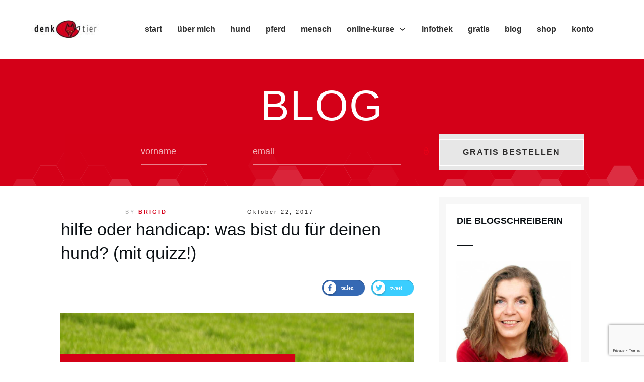

--- FILE ---
content_type: text/html; charset=utf-8
request_url: https://www.google.com/recaptcha/api2/anchor?ar=1&k=6LdkIV0UAAAAABtNVAAP99TC6f_18LiETnPK6ziX&co=aHR0cHM6Ly93d3cuZGVua3RpZXIuYXQ6NDQz&hl=en&v=N67nZn4AqZkNcbeMu4prBgzg&size=invisible&anchor-ms=20000&execute-ms=30000&cb=flwv1x15mkpu
body_size: 48525
content:
<!DOCTYPE HTML><html dir="ltr" lang="en"><head><meta http-equiv="Content-Type" content="text/html; charset=UTF-8">
<meta http-equiv="X-UA-Compatible" content="IE=edge">
<title>reCAPTCHA</title>
<style type="text/css">
/* cyrillic-ext */
@font-face {
  font-family: 'Roboto';
  font-style: normal;
  font-weight: 400;
  font-stretch: 100%;
  src: url(//fonts.gstatic.com/s/roboto/v48/KFO7CnqEu92Fr1ME7kSn66aGLdTylUAMa3GUBHMdazTgWw.woff2) format('woff2');
  unicode-range: U+0460-052F, U+1C80-1C8A, U+20B4, U+2DE0-2DFF, U+A640-A69F, U+FE2E-FE2F;
}
/* cyrillic */
@font-face {
  font-family: 'Roboto';
  font-style: normal;
  font-weight: 400;
  font-stretch: 100%;
  src: url(//fonts.gstatic.com/s/roboto/v48/KFO7CnqEu92Fr1ME7kSn66aGLdTylUAMa3iUBHMdazTgWw.woff2) format('woff2');
  unicode-range: U+0301, U+0400-045F, U+0490-0491, U+04B0-04B1, U+2116;
}
/* greek-ext */
@font-face {
  font-family: 'Roboto';
  font-style: normal;
  font-weight: 400;
  font-stretch: 100%;
  src: url(//fonts.gstatic.com/s/roboto/v48/KFO7CnqEu92Fr1ME7kSn66aGLdTylUAMa3CUBHMdazTgWw.woff2) format('woff2');
  unicode-range: U+1F00-1FFF;
}
/* greek */
@font-face {
  font-family: 'Roboto';
  font-style: normal;
  font-weight: 400;
  font-stretch: 100%;
  src: url(//fonts.gstatic.com/s/roboto/v48/KFO7CnqEu92Fr1ME7kSn66aGLdTylUAMa3-UBHMdazTgWw.woff2) format('woff2');
  unicode-range: U+0370-0377, U+037A-037F, U+0384-038A, U+038C, U+038E-03A1, U+03A3-03FF;
}
/* math */
@font-face {
  font-family: 'Roboto';
  font-style: normal;
  font-weight: 400;
  font-stretch: 100%;
  src: url(//fonts.gstatic.com/s/roboto/v48/KFO7CnqEu92Fr1ME7kSn66aGLdTylUAMawCUBHMdazTgWw.woff2) format('woff2');
  unicode-range: U+0302-0303, U+0305, U+0307-0308, U+0310, U+0312, U+0315, U+031A, U+0326-0327, U+032C, U+032F-0330, U+0332-0333, U+0338, U+033A, U+0346, U+034D, U+0391-03A1, U+03A3-03A9, U+03B1-03C9, U+03D1, U+03D5-03D6, U+03F0-03F1, U+03F4-03F5, U+2016-2017, U+2034-2038, U+203C, U+2040, U+2043, U+2047, U+2050, U+2057, U+205F, U+2070-2071, U+2074-208E, U+2090-209C, U+20D0-20DC, U+20E1, U+20E5-20EF, U+2100-2112, U+2114-2115, U+2117-2121, U+2123-214F, U+2190, U+2192, U+2194-21AE, U+21B0-21E5, U+21F1-21F2, U+21F4-2211, U+2213-2214, U+2216-22FF, U+2308-230B, U+2310, U+2319, U+231C-2321, U+2336-237A, U+237C, U+2395, U+239B-23B7, U+23D0, U+23DC-23E1, U+2474-2475, U+25AF, U+25B3, U+25B7, U+25BD, U+25C1, U+25CA, U+25CC, U+25FB, U+266D-266F, U+27C0-27FF, U+2900-2AFF, U+2B0E-2B11, U+2B30-2B4C, U+2BFE, U+3030, U+FF5B, U+FF5D, U+1D400-1D7FF, U+1EE00-1EEFF;
}
/* symbols */
@font-face {
  font-family: 'Roboto';
  font-style: normal;
  font-weight: 400;
  font-stretch: 100%;
  src: url(//fonts.gstatic.com/s/roboto/v48/KFO7CnqEu92Fr1ME7kSn66aGLdTylUAMaxKUBHMdazTgWw.woff2) format('woff2');
  unicode-range: U+0001-000C, U+000E-001F, U+007F-009F, U+20DD-20E0, U+20E2-20E4, U+2150-218F, U+2190, U+2192, U+2194-2199, U+21AF, U+21E6-21F0, U+21F3, U+2218-2219, U+2299, U+22C4-22C6, U+2300-243F, U+2440-244A, U+2460-24FF, U+25A0-27BF, U+2800-28FF, U+2921-2922, U+2981, U+29BF, U+29EB, U+2B00-2BFF, U+4DC0-4DFF, U+FFF9-FFFB, U+10140-1018E, U+10190-1019C, U+101A0, U+101D0-101FD, U+102E0-102FB, U+10E60-10E7E, U+1D2C0-1D2D3, U+1D2E0-1D37F, U+1F000-1F0FF, U+1F100-1F1AD, U+1F1E6-1F1FF, U+1F30D-1F30F, U+1F315, U+1F31C, U+1F31E, U+1F320-1F32C, U+1F336, U+1F378, U+1F37D, U+1F382, U+1F393-1F39F, U+1F3A7-1F3A8, U+1F3AC-1F3AF, U+1F3C2, U+1F3C4-1F3C6, U+1F3CA-1F3CE, U+1F3D4-1F3E0, U+1F3ED, U+1F3F1-1F3F3, U+1F3F5-1F3F7, U+1F408, U+1F415, U+1F41F, U+1F426, U+1F43F, U+1F441-1F442, U+1F444, U+1F446-1F449, U+1F44C-1F44E, U+1F453, U+1F46A, U+1F47D, U+1F4A3, U+1F4B0, U+1F4B3, U+1F4B9, U+1F4BB, U+1F4BF, U+1F4C8-1F4CB, U+1F4D6, U+1F4DA, U+1F4DF, U+1F4E3-1F4E6, U+1F4EA-1F4ED, U+1F4F7, U+1F4F9-1F4FB, U+1F4FD-1F4FE, U+1F503, U+1F507-1F50B, U+1F50D, U+1F512-1F513, U+1F53E-1F54A, U+1F54F-1F5FA, U+1F610, U+1F650-1F67F, U+1F687, U+1F68D, U+1F691, U+1F694, U+1F698, U+1F6AD, U+1F6B2, U+1F6B9-1F6BA, U+1F6BC, U+1F6C6-1F6CF, U+1F6D3-1F6D7, U+1F6E0-1F6EA, U+1F6F0-1F6F3, U+1F6F7-1F6FC, U+1F700-1F7FF, U+1F800-1F80B, U+1F810-1F847, U+1F850-1F859, U+1F860-1F887, U+1F890-1F8AD, U+1F8B0-1F8BB, U+1F8C0-1F8C1, U+1F900-1F90B, U+1F93B, U+1F946, U+1F984, U+1F996, U+1F9E9, U+1FA00-1FA6F, U+1FA70-1FA7C, U+1FA80-1FA89, U+1FA8F-1FAC6, U+1FACE-1FADC, U+1FADF-1FAE9, U+1FAF0-1FAF8, U+1FB00-1FBFF;
}
/* vietnamese */
@font-face {
  font-family: 'Roboto';
  font-style: normal;
  font-weight: 400;
  font-stretch: 100%;
  src: url(//fonts.gstatic.com/s/roboto/v48/KFO7CnqEu92Fr1ME7kSn66aGLdTylUAMa3OUBHMdazTgWw.woff2) format('woff2');
  unicode-range: U+0102-0103, U+0110-0111, U+0128-0129, U+0168-0169, U+01A0-01A1, U+01AF-01B0, U+0300-0301, U+0303-0304, U+0308-0309, U+0323, U+0329, U+1EA0-1EF9, U+20AB;
}
/* latin-ext */
@font-face {
  font-family: 'Roboto';
  font-style: normal;
  font-weight: 400;
  font-stretch: 100%;
  src: url(//fonts.gstatic.com/s/roboto/v48/KFO7CnqEu92Fr1ME7kSn66aGLdTylUAMa3KUBHMdazTgWw.woff2) format('woff2');
  unicode-range: U+0100-02BA, U+02BD-02C5, U+02C7-02CC, U+02CE-02D7, U+02DD-02FF, U+0304, U+0308, U+0329, U+1D00-1DBF, U+1E00-1E9F, U+1EF2-1EFF, U+2020, U+20A0-20AB, U+20AD-20C0, U+2113, U+2C60-2C7F, U+A720-A7FF;
}
/* latin */
@font-face {
  font-family: 'Roboto';
  font-style: normal;
  font-weight: 400;
  font-stretch: 100%;
  src: url(//fonts.gstatic.com/s/roboto/v48/KFO7CnqEu92Fr1ME7kSn66aGLdTylUAMa3yUBHMdazQ.woff2) format('woff2');
  unicode-range: U+0000-00FF, U+0131, U+0152-0153, U+02BB-02BC, U+02C6, U+02DA, U+02DC, U+0304, U+0308, U+0329, U+2000-206F, U+20AC, U+2122, U+2191, U+2193, U+2212, U+2215, U+FEFF, U+FFFD;
}
/* cyrillic-ext */
@font-face {
  font-family: 'Roboto';
  font-style: normal;
  font-weight: 500;
  font-stretch: 100%;
  src: url(//fonts.gstatic.com/s/roboto/v48/KFO7CnqEu92Fr1ME7kSn66aGLdTylUAMa3GUBHMdazTgWw.woff2) format('woff2');
  unicode-range: U+0460-052F, U+1C80-1C8A, U+20B4, U+2DE0-2DFF, U+A640-A69F, U+FE2E-FE2F;
}
/* cyrillic */
@font-face {
  font-family: 'Roboto';
  font-style: normal;
  font-weight: 500;
  font-stretch: 100%;
  src: url(//fonts.gstatic.com/s/roboto/v48/KFO7CnqEu92Fr1ME7kSn66aGLdTylUAMa3iUBHMdazTgWw.woff2) format('woff2');
  unicode-range: U+0301, U+0400-045F, U+0490-0491, U+04B0-04B1, U+2116;
}
/* greek-ext */
@font-face {
  font-family: 'Roboto';
  font-style: normal;
  font-weight: 500;
  font-stretch: 100%;
  src: url(//fonts.gstatic.com/s/roboto/v48/KFO7CnqEu92Fr1ME7kSn66aGLdTylUAMa3CUBHMdazTgWw.woff2) format('woff2');
  unicode-range: U+1F00-1FFF;
}
/* greek */
@font-face {
  font-family: 'Roboto';
  font-style: normal;
  font-weight: 500;
  font-stretch: 100%;
  src: url(//fonts.gstatic.com/s/roboto/v48/KFO7CnqEu92Fr1ME7kSn66aGLdTylUAMa3-UBHMdazTgWw.woff2) format('woff2');
  unicode-range: U+0370-0377, U+037A-037F, U+0384-038A, U+038C, U+038E-03A1, U+03A3-03FF;
}
/* math */
@font-face {
  font-family: 'Roboto';
  font-style: normal;
  font-weight: 500;
  font-stretch: 100%;
  src: url(//fonts.gstatic.com/s/roboto/v48/KFO7CnqEu92Fr1ME7kSn66aGLdTylUAMawCUBHMdazTgWw.woff2) format('woff2');
  unicode-range: U+0302-0303, U+0305, U+0307-0308, U+0310, U+0312, U+0315, U+031A, U+0326-0327, U+032C, U+032F-0330, U+0332-0333, U+0338, U+033A, U+0346, U+034D, U+0391-03A1, U+03A3-03A9, U+03B1-03C9, U+03D1, U+03D5-03D6, U+03F0-03F1, U+03F4-03F5, U+2016-2017, U+2034-2038, U+203C, U+2040, U+2043, U+2047, U+2050, U+2057, U+205F, U+2070-2071, U+2074-208E, U+2090-209C, U+20D0-20DC, U+20E1, U+20E5-20EF, U+2100-2112, U+2114-2115, U+2117-2121, U+2123-214F, U+2190, U+2192, U+2194-21AE, U+21B0-21E5, U+21F1-21F2, U+21F4-2211, U+2213-2214, U+2216-22FF, U+2308-230B, U+2310, U+2319, U+231C-2321, U+2336-237A, U+237C, U+2395, U+239B-23B7, U+23D0, U+23DC-23E1, U+2474-2475, U+25AF, U+25B3, U+25B7, U+25BD, U+25C1, U+25CA, U+25CC, U+25FB, U+266D-266F, U+27C0-27FF, U+2900-2AFF, U+2B0E-2B11, U+2B30-2B4C, U+2BFE, U+3030, U+FF5B, U+FF5D, U+1D400-1D7FF, U+1EE00-1EEFF;
}
/* symbols */
@font-face {
  font-family: 'Roboto';
  font-style: normal;
  font-weight: 500;
  font-stretch: 100%;
  src: url(//fonts.gstatic.com/s/roboto/v48/KFO7CnqEu92Fr1ME7kSn66aGLdTylUAMaxKUBHMdazTgWw.woff2) format('woff2');
  unicode-range: U+0001-000C, U+000E-001F, U+007F-009F, U+20DD-20E0, U+20E2-20E4, U+2150-218F, U+2190, U+2192, U+2194-2199, U+21AF, U+21E6-21F0, U+21F3, U+2218-2219, U+2299, U+22C4-22C6, U+2300-243F, U+2440-244A, U+2460-24FF, U+25A0-27BF, U+2800-28FF, U+2921-2922, U+2981, U+29BF, U+29EB, U+2B00-2BFF, U+4DC0-4DFF, U+FFF9-FFFB, U+10140-1018E, U+10190-1019C, U+101A0, U+101D0-101FD, U+102E0-102FB, U+10E60-10E7E, U+1D2C0-1D2D3, U+1D2E0-1D37F, U+1F000-1F0FF, U+1F100-1F1AD, U+1F1E6-1F1FF, U+1F30D-1F30F, U+1F315, U+1F31C, U+1F31E, U+1F320-1F32C, U+1F336, U+1F378, U+1F37D, U+1F382, U+1F393-1F39F, U+1F3A7-1F3A8, U+1F3AC-1F3AF, U+1F3C2, U+1F3C4-1F3C6, U+1F3CA-1F3CE, U+1F3D4-1F3E0, U+1F3ED, U+1F3F1-1F3F3, U+1F3F5-1F3F7, U+1F408, U+1F415, U+1F41F, U+1F426, U+1F43F, U+1F441-1F442, U+1F444, U+1F446-1F449, U+1F44C-1F44E, U+1F453, U+1F46A, U+1F47D, U+1F4A3, U+1F4B0, U+1F4B3, U+1F4B9, U+1F4BB, U+1F4BF, U+1F4C8-1F4CB, U+1F4D6, U+1F4DA, U+1F4DF, U+1F4E3-1F4E6, U+1F4EA-1F4ED, U+1F4F7, U+1F4F9-1F4FB, U+1F4FD-1F4FE, U+1F503, U+1F507-1F50B, U+1F50D, U+1F512-1F513, U+1F53E-1F54A, U+1F54F-1F5FA, U+1F610, U+1F650-1F67F, U+1F687, U+1F68D, U+1F691, U+1F694, U+1F698, U+1F6AD, U+1F6B2, U+1F6B9-1F6BA, U+1F6BC, U+1F6C6-1F6CF, U+1F6D3-1F6D7, U+1F6E0-1F6EA, U+1F6F0-1F6F3, U+1F6F7-1F6FC, U+1F700-1F7FF, U+1F800-1F80B, U+1F810-1F847, U+1F850-1F859, U+1F860-1F887, U+1F890-1F8AD, U+1F8B0-1F8BB, U+1F8C0-1F8C1, U+1F900-1F90B, U+1F93B, U+1F946, U+1F984, U+1F996, U+1F9E9, U+1FA00-1FA6F, U+1FA70-1FA7C, U+1FA80-1FA89, U+1FA8F-1FAC6, U+1FACE-1FADC, U+1FADF-1FAE9, U+1FAF0-1FAF8, U+1FB00-1FBFF;
}
/* vietnamese */
@font-face {
  font-family: 'Roboto';
  font-style: normal;
  font-weight: 500;
  font-stretch: 100%;
  src: url(//fonts.gstatic.com/s/roboto/v48/KFO7CnqEu92Fr1ME7kSn66aGLdTylUAMa3OUBHMdazTgWw.woff2) format('woff2');
  unicode-range: U+0102-0103, U+0110-0111, U+0128-0129, U+0168-0169, U+01A0-01A1, U+01AF-01B0, U+0300-0301, U+0303-0304, U+0308-0309, U+0323, U+0329, U+1EA0-1EF9, U+20AB;
}
/* latin-ext */
@font-face {
  font-family: 'Roboto';
  font-style: normal;
  font-weight: 500;
  font-stretch: 100%;
  src: url(//fonts.gstatic.com/s/roboto/v48/KFO7CnqEu92Fr1ME7kSn66aGLdTylUAMa3KUBHMdazTgWw.woff2) format('woff2');
  unicode-range: U+0100-02BA, U+02BD-02C5, U+02C7-02CC, U+02CE-02D7, U+02DD-02FF, U+0304, U+0308, U+0329, U+1D00-1DBF, U+1E00-1E9F, U+1EF2-1EFF, U+2020, U+20A0-20AB, U+20AD-20C0, U+2113, U+2C60-2C7F, U+A720-A7FF;
}
/* latin */
@font-face {
  font-family: 'Roboto';
  font-style: normal;
  font-weight: 500;
  font-stretch: 100%;
  src: url(//fonts.gstatic.com/s/roboto/v48/KFO7CnqEu92Fr1ME7kSn66aGLdTylUAMa3yUBHMdazQ.woff2) format('woff2');
  unicode-range: U+0000-00FF, U+0131, U+0152-0153, U+02BB-02BC, U+02C6, U+02DA, U+02DC, U+0304, U+0308, U+0329, U+2000-206F, U+20AC, U+2122, U+2191, U+2193, U+2212, U+2215, U+FEFF, U+FFFD;
}
/* cyrillic-ext */
@font-face {
  font-family: 'Roboto';
  font-style: normal;
  font-weight: 900;
  font-stretch: 100%;
  src: url(//fonts.gstatic.com/s/roboto/v48/KFO7CnqEu92Fr1ME7kSn66aGLdTylUAMa3GUBHMdazTgWw.woff2) format('woff2');
  unicode-range: U+0460-052F, U+1C80-1C8A, U+20B4, U+2DE0-2DFF, U+A640-A69F, U+FE2E-FE2F;
}
/* cyrillic */
@font-face {
  font-family: 'Roboto';
  font-style: normal;
  font-weight: 900;
  font-stretch: 100%;
  src: url(//fonts.gstatic.com/s/roboto/v48/KFO7CnqEu92Fr1ME7kSn66aGLdTylUAMa3iUBHMdazTgWw.woff2) format('woff2');
  unicode-range: U+0301, U+0400-045F, U+0490-0491, U+04B0-04B1, U+2116;
}
/* greek-ext */
@font-face {
  font-family: 'Roboto';
  font-style: normal;
  font-weight: 900;
  font-stretch: 100%;
  src: url(//fonts.gstatic.com/s/roboto/v48/KFO7CnqEu92Fr1ME7kSn66aGLdTylUAMa3CUBHMdazTgWw.woff2) format('woff2');
  unicode-range: U+1F00-1FFF;
}
/* greek */
@font-face {
  font-family: 'Roboto';
  font-style: normal;
  font-weight: 900;
  font-stretch: 100%;
  src: url(//fonts.gstatic.com/s/roboto/v48/KFO7CnqEu92Fr1ME7kSn66aGLdTylUAMa3-UBHMdazTgWw.woff2) format('woff2');
  unicode-range: U+0370-0377, U+037A-037F, U+0384-038A, U+038C, U+038E-03A1, U+03A3-03FF;
}
/* math */
@font-face {
  font-family: 'Roboto';
  font-style: normal;
  font-weight: 900;
  font-stretch: 100%;
  src: url(//fonts.gstatic.com/s/roboto/v48/KFO7CnqEu92Fr1ME7kSn66aGLdTylUAMawCUBHMdazTgWw.woff2) format('woff2');
  unicode-range: U+0302-0303, U+0305, U+0307-0308, U+0310, U+0312, U+0315, U+031A, U+0326-0327, U+032C, U+032F-0330, U+0332-0333, U+0338, U+033A, U+0346, U+034D, U+0391-03A1, U+03A3-03A9, U+03B1-03C9, U+03D1, U+03D5-03D6, U+03F0-03F1, U+03F4-03F5, U+2016-2017, U+2034-2038, U+203C, U+2040, U+2043, U+2047, U+2050, U+2057, U+205F, U+2070-2071, U+2074-208E, U+2090-209C, U+20D0-20DC, U+20E1, U+20E5-20EF, U+2100-2112, U+2114-2115, U+2117-2121, U+2123-214F, U+2190, U+2192, U+2194-21AE, U+21B0-21E5, U+21F1-21F2, U+21F4-2211, U+2213-2214, U+2216-22FF, U+2308-230B, U+2310, U+2319, U+231C-2321, U+2336-237A, U+237C, U+2395, U+239B-23B7, U+23D0, U+23DC-23E1, U+2474-2475, U+25AF, U+25B3, U+25B7, U+25BD, U+25C1, U+25CA, U+25CC, U+25FB, U+266D-266F, U+27C0-27FF, U+2900-2AFF, U+2B0E-2B11, U+2B30-2B4C, U+2BFE, U+3030, U+FF5B, U+FF5D, U+1D400-1D7FF, U+1EE00-1EEFF;
}
/* symbols */
@font-face {
  font-family: 'Roboto';
  font-style: normal;
  font-weight: 900;
  font-stretch: 100%;
  src: url(//fonts.gstatic.com/s/roboto/v48/KFO7CnqEu92Fr1ME7kSn66aGLdTylUAMaxKUBHMdazTgWw.woff2) format('woff2');
  unicode-range: U+0001-000C, U+000E-001F, U+007F-009F, U+20DD-20E0, U+20E2-20E4, U+2150-218F, U+2190, U+2192, U+2194-2199, U+21AF, U+21E6-21F0, U+21F3, U+2218-2219, U+2299, U+22C4-22C6, U+2300-243F, U+2440-244A, U+2460-24FF, U+25A0-27BF, U+2800-28FF, U+2921-2922, U+2981, U+29BF, U+29EB, U+2B00-2BFF, U+4DC0-4DFF, U+FFF9-FFFB, U+10140-1018E, U+10190-1019C, U+101A0, U+101D0-101FD, U+102E0-102FB, U+10E60-10E7E, U+1D2C0-1D2D3, U+1D2E0-1D37F, U+1F000-1F0FF, U+1F100-1F1AD, U+1F1E6-1F1FF, U+1F30D-1F30F, U+1F315, U+1F31C, U+1F31E, U+1F320-1F32C, U+1F336, U+1F378, U+1F37D, U+1F382, U+1F393-1F39F, U+1F3A7-1F3A8, U+1F3AC-1F3AF, U+1F3C2, U+1F3C4-1F3C6, U+1F3CA-1F3CE, U+1F3D4-1F3E0, U+1F3ED, U+1F3F1-1F3F3, U+1F3F5-1F3F7, U+1F408, U+1F415, U+1F41F, U+1F426, U+1F43F, U+1F441-1F442, U+1F444, U+1F446-1F449, U+1F44C-1F44E, U+1F453, U+1F46A, U+1F47D, U+1F4A3, U+1F4B0, U+1F4B3, U+1F4B9, U+1F4BB, U+1F4BF, U+1F4C8-1F4CB, U+1F4D6, U+1F4DA, U+1F4DF, U+1F4E3-1F4E6, U+1F4EA-1F4ED, U+1F4F7, U+1F4F9-1F4FB, U+1F4FD-1F4FE, U+1F503, U+1F507-1F50B, U+1F50D, U+1F512-1F513, U+1F53E-1F54A, U+1F54F-1F5FA, U+1F610, U+1F650-1F67F, U+1F687, U+1F68D, U+1F691, U+1F694, U+1F698, U+1F6AD, U+1F6B2, U+1F6B9-1F6BA, U+1F6BC, U+1F6C6-1F6CF, U+1F6D3-1F6D7, U+1F6E0-1F6EA, U+1F6F0-1F6F3, U+1F6F7-1F6FC, U+1F700-1F7FF, U+1F800-1F80B, U+1F810-1F847, U+1F850-1F859, U+1F860-1F887, U+1F890-1F8AD, U+1F8B0-1F8BB, U+1F8C0-1F8C1, U+1F900-1F90B, U+1F93B, U+1F946, U+1F984, U+1F996, U+1F9E9, U+1FA00-1FA6F, U+1FA70-1FA7C, U+1FA80-1FA89, U+1FA8F-1FAC6, U+1FACE-1FADC, U+1FADF-1FAE9, U+1FAF0-1FAF8, U+1FB00-1FBFF;
}
/* vietnamese */
@font-face {
  font-family: 'Roboto';
  font-style: normal;
  font-weight: 900;
  font-stretch: 100%;
  src: url(//fonts.gstatic.com/s/roboto/v48/KFO7CnqEu92Fr1ME7kSn66aGLdTylUAMa3OUBHMdazTgWw.woff2) format('woff2');
  unicode-range: U+0102-0103, U+0110-0111, U+0128-0129, U+0168-0169, U+01A0-01A1, U+01AF-01B0, U+0300-0301, U+0303-0304, U+0308-0309, U+0323, U+0329, U+1EA0-1EF9, U+20AB;
}
/* latin-ext */
@font-face {
  font-family: 'Roboto';
  font-style: normal;
  font-weight: 900;
  font-stretch: 100%;
  src: url(//fonts.gstatic.com/s/roboto/v48/KFO7CnqEu92Fr1ME7kSn66aGLdTylUAMa3KUBHMdazTgWw.woff2) format('woff2');
  unicode-range: U+0100-02BA, U+02BD-02C5, U+02C7-02CC, U+02CE-02D7, U+02DD-02FF, U+0304, U+0308, U+0329, U+1D00-1DBF, U+1E00-1E9F, U+1EF2-1EFF, U+2020, U+20A0-20AB, U+20AD-20C0, U+2113, U+2C60-2C7F, U+A720-A7FF;
}
/* latin */
@font-face {
  font-family: 'Roboto';
  font-style: normal;
  font-weight: 900;
  font-stretch: 100%;
  src: url(//fonts.gstatic.com/s/roboto/v48/KFO7CnqEu92Fr1ME7kSn66aGLdTylUAMa3yUBHMdazQ.woff2) format('woff2');
  unicode-range: U+0000-00FF, U+0131, U+0152-0153, U+02BB-02BC, U+02C6, U+02DA, U+02DC, U+0304, U+0308, U+0329, U+2000-206F, U+20AC, U+2122, U+2191, U+2193, U+2212, U+2215, U+FEFF, U+FFFD;
}

</style>
<link rel="stylesheet" type="text/css" href="https://www.gstatic.com/recaptcha/releases/N67nZn4AqZkNcbeMu4prBgzg/styles__ltr.css">
<script nonce="R_5KFrnCY6QL2wdFeXocUg" type="text/javascript">window['__recaptcha_api'] = 'https://www.google.com/recaptcha/api2/';</script>
<script type="text/javascript" src="https://www.gstatic.com/recaptcha/releases/N67nZn4AqZkNcbeMu4prBgzg/recaptcha__en.js" nonce="R_5KFrnCY6QL2wdFeXocUg">
      
    </script></head>
<body><div id="rc-anchor-alert" class="rc-anchor-alert"></div>
<input type="hidden" id="recaptcha-token" value="[base64]">
<script type="text/javascript" nonce="R_5KFrnCY6QL2wdFeXocUg">
      recaptcha.anchor.Main.init("[\x22ainput\x22,[\x22bgdata\x22,\x22\x22,\[base64]/[base64]/[base64]/bC5sW25dLmNvbmNhdChTKTpsLmxbbl09SksoUyxsKTtlbHNle2lmKGwuSTcmJm4hPTI4MylyZXR1cm47bj09MzMzfHxuPT00MTB8fG49PTI0OHx8bj09NDEyfHxuPT0yMDF8fG49PTE3N3x8bj09MjczfHxuPT0xMjJ8fG49PTUxfHxuPT0yOTc/[base64]/[base64]/[base64]/[base64]/[base64]/MjU1Okc/[base64]/[base64]/bmV3IEVbVl0oTVswXSk6eT09Mj9uZXcgRVtWXShNWzBdLE1bMV0pOnk9PTM/bmV3IEVbVl0oTVswXSxNWzFdLE1bMl0pOnk9PTQ/[base64]/ZnVuY3Rpb24oKXtyZXR1cm4gdGhpcy5BaSt3aW5kb3cucGVyZm9ybWFuY2Uubm93KCl9OmZ1bmN0aW9uKCl7cmV0dXJuK25ldyBEYXRlfSxPKS5LcT0oTy5kcj1mdW5jdGlvbihuLGwsUyxHKXtpZigoUz1tVihTKT09PSJhcnJheSI/[base64]/[base64]\\u003d\x22,\[base64]\x22,\x22RsKDfUbCiipawoJAw4zCh2RRQiRHw4fCg2Aswop1A8OPKMOOBSgFGyBqwrLCjWB3wpHCu1fCu1TDgcK2XVDCqk9WJcOfw7F+w6MCHsOxLHEYRsO5bcKYw6xyw5cvNipba8O1w5vCt8OxL8KpOC/CqsKAMcKMwp3DoMOPw4YYw6HDvMO2wqpwHCoxwrvDtsOnTVXDj8O8TcOTwpU0UMOPU1NZXCbDm8K7ccK0wqfCkMOqWm/CgRfDhWnCpw1iX8OABMOBwozDj8OTwoVewqphZnhuFcO+wo0RLMOhSwPCv8K+bkLDsDcHVFheNVzCh8KOwpQvBAzCicKCQVTDjg/[base64]/DvxRTw5hfw5PCmsKww50WA8OBwovCl8O/ClvCocKvw6Q4w5xew6ceIMKkw79Hw4N/AAPDux7ChsKvw6Utw40Sw53Cj8KQJcKbXwjDqMOCFsOECXrCmsKVHhDDtnBOfRPDsBHDu1kNe8OFGcKBwrPDssK0acK0wro7w4wqUmEowqEhw5DCicORYsKLw6ICwrY9GMKNwqXCjcOlwrcSHcKqw7Rmwp3CgULCtsO5w6DCscK/[base64]/wq7DomPChyxwHUnClsK6JMOsBWTDjXfDtjMZw6HCh0RLA8KAwpdAaCzDlsO8wpXDjcOAw6LCgMOqW8OVAsKgX8OUQMOSwrpqbsKyexUWwq/[base64]/CiMOIYHMaXcK9wpnCmxR0wq3CpivCgSkMwrVhPDQww4TDrU8fbVTCvARbw5vCnXvCplM1w55QDsO/w43DrTTDjMKTw4dQwr/CixBiwoBlcsOVWMKtYsKrVkPDvBoYKwppEcOSKQAPw5jCjWrDi8K9w7nCm8K/Xih2wpFBwr5vTko9w5vDnhrCh8KBCXrDrx7CjEPCvcKzPVA5THkSw5LCqcODAsKNwqnCjsKuBMKDRsOvWDLCv8O9DkHChMKKMR9Hw4MyZhUbwphxwrUCB8Ofwq4cw47CkcOOwrl/[base64]/wpnDnzRewqnDiMKQFAckZTHDsyRnUcKGTVjDg8OUwofChS/CnsKKw6/Cl8KzwrwJb8KKScK4CsKawpTDvmo1wpJIwqjDtGx5KMKsUcKlRGvClnsREMKLwoTDrcORKAEtD2HChmjCjnbCo2QSCMOQbcOTYkPCqVHDjCfDoF/DmMOGZMO0wpTCkcOFwq1OODTDucOMLsOewqvChcKdE8KNaQx9SEDDlcOzOcOMKH0Ew4lQw53DgR8yw6bDqMK+wp8vw6wWeEYuODpCwqx/wrfChF8Nb8KYw5jChRwlDArDpCx5M8KiRsO/ShPDksO2wpA2K8KjHQN2w4cGw7zDv8O5Gj/DrGnDjcKhCk42w5LCt8KBw4vCocOowpPCoV8XwpXCvTfCgMOlMGJRazcqwqfCs8OSw6TCrsKww7YZSC5zc0UgwqDCuWDDgG/[base64]/w4Z3SDBHTcOyT1lMfMKSNH/CpCrDk8Kuw7pwwqzClcKFw5rCjMOieH40wqdGdcKiNjzDhcK2w6lbVT5OwrrCljzCtygka8OiwphRwq9rEcKhBsOUw4DDnVUZfToUfTTDng/DombDgsOLwqvDi8OJOcKhJAtpwovDuCc2NMKXw4TCq3QKBUTCkg5fw6dSUMKqCBDDncO0ScKRRiZ2QVYbeMOIFC3Cu8Oaw4INMkYcwrDCp0hEwp7DjMO1diYyRU1ew5FCwpbCi8Ofw6vDkQ/Dk8OoUcOhw5HCvz/[base64]/f1g1R8OvYyfDpcO9WcKmw4paEAd0woF+JMOmP8K1asOuw5cYwoJ3XMOOw654eMKuw5khw59HbMKFc8K9CsOOKUZ9w6TCo1jDncOFwq/DjcKuCMKbSGpPIAgSM0JZwoZCLnPClcKrwpNWPEYfw5QdDgLChcOhw57Ct0HDlcOlcsOaCcK3wqpBQ8OkViESUnUFSjXDgyDDiMKuOMKJw4fCtMKqcwHCpcKGbxnDrMOWBQ8kRsKQTMO6woXDmTbDncK8w4XDo8OhwpnDgyhbbjV/woonVDHDkMOYw6Juw48ow7A8wq/[base64]/Dt8OewrZWXcKtw5bDjMO0B8KdTMOPD8KFETTCnsKWwpPDmcO2GhsEdEnDjHdnwpbCgCfCm8OCGsOOJsOIVkx0JcK/wq/DkMO3wrVUKcKFTcKYYsO+JcKSwq5Yw7gLw7DDlksFwpjDrWFzwrHDtwBKw7HCnVQgXENeXMKvw5crFMKqHcOJZ8KFBcO6YTJ0wrRVVwrDrcOhw7PDvE7Cmg8bw7RGaMOhfsKUwq7DvVxLR8Oxw5/Csyd3w7rCiMO3wrNPw4TClMK3JBzCuMOhe3UHw57Ct8KBw74bwpUzwo7Dg1trw57Drhlrwr/CpMOxPMOCwpsRBcOjwrwFwqdsw5LDusKkwpFqFMOlw7/[base64]/[base64]/CvwPCn8OFw6ZxPUN9wpM4LMKHS8O8w7ZUwrY6BcKUw5vClcOgIsKYwolGGRjDtVUHO8K/YTnClnYmwoLCplwJw7dzO8KSeGjDvzvDjMOrOWnDhHIJw4cQecK0DsKuWm57EUrCqDLCh8K5cifCoRjDlk5jB8KSw4wSw7XCmcK9dAxAWU8oGMO7w7LDj8OHwoPDsW1sw6UxV1jCvMO3Il/DrMOEwqM1DsO0wrfCjQN9QsKlAXXDlxnCgsKweBtgw5tiSkvDpCILw5jDsijCsBlDw6N/w6zDqEgNC8OUQsK8wokPwqA5wpEUwrXDicKXw6zCtDDDhsKiZiLCrsOUM8OsNVbDlSdyw4g6PcKow5jCssOVw4tkwoVqwrAWZjHDtTjCqwgQwpLCmcOPacK/G1cowrI/[base64]/[base64]/DvyV/[base64]/[base64]/w5TDrcOpXsOLF8OeREzDhcObah9Hw5o/WsKpPMOywozCgjUPF0HDhQ57w65zwowMQQg7O8KneMKYwqEnw6Igw6R/V8KKw6Z7woExHcKzEcOAwo0Lw7/CqsOePiZUFx/DhsOQw6DDqsOXw4jDvsK9wpd+OVrDv8O9WMOjw5TCrWtpJ8K/w5RCfTjCr8OewprCmy/Dp8Kpbi3DqSfDtFo2YMKXHjzDr8KHw7ovwrjCk0kiFjMlG8Ovw4AYdcK3wqwVbELDp8KrdhDClsOcw7IJwojDmcKvw7APOg45w7rDoQNew5RweCcmw6DDncK2w4XCr8KDwqYrw5jCuAIYwrDCv8K2EcONw5J/bcOPJhTDuHXCscKBwr3CpEZBOMO9wp0RT1IgYT7Cr8OqSjDDk8Kpw5YJw6QvfCrDrAAmw6LDhMOLw6TCoMK/w4ZFXFgnIl55einCpMKyd396w5jCggHCqiUQwpMTw7sUwo7DuMOWwo4uw7DDncKfwpTDoBzDpxXDtysLwrQ9JG3Ci8KTw6rCvMK4wpvCtcKgdcO+aMKBw7DDol7CusKaw4dXwqbCrVFow7DDssKRNj49woLCpQ3DtBrDh8OAwq/[base64]/CicOWa8KgwrvDokTDosKuwq/Dsmd4wpXChsKAMMO+PcOOfkAvS8KyaTEsdRjCpjZ7w65FfCU6NMKLwpzDp2LCuHjDnsO+W8KVfsOGw6PCvMK8wrfCii84w7NTw6swT3g3wonDhsKtfWZoTMOfwqpnQ8KnwqHChALDvsKyNcKjeMKiUMK/TcKfw78UwrRbw7IPwr8DwrEOUg/DqCHCtltbw4Aiw44GDD3CtsKFwoTDpMOSGHbDqyfDs8Kiw7LCmnFKwrDDrcK9LMKPYMOywq/DtikQw5TDuxXDsMKRwpLCm8KuIsKEED8mw5/CnCV2woUQwq5GEFVGcE3DkcOowqttVjdKw4HCoQ/Di2PClRciFVhEPSw5wo5rwpTCgsOSwpjCscKEW8Ohw5U5wqEZwqM9woLDkMKDwrDDrcKkPMK5fTpqa30JYsOWw4IcwqAkw515wrXCnR99UgNzMcKeLcKAfGnCqcKEUGNCwo/Cm8OVwoLCsnLDvUvCrsOqw5HCkMKfw5Y9wrHDicOTw7LCkitxcsK+woLDqsKtw7IiYMO7w7/Ch8OBwoINLMO+EATCglUwwozCucORLGDDpCdDw71xYgFvd33DlcKAfi1Jw6Nzwod3Ym97XGcMwoLDlsK6wrdXwrIHdjYjc8Kafw1iMsO1wobCrsKpQMOubMO1w5DDpcKkJsOAPsKvw40UwrIHwoDCncKZw6cxwow6woTDlcKbcMKOacKdHRjCkcKdw7INAF/DqMOsTm7DrRLDpXTCgVAlay3Cg1vDhS15O017a8O4a8O9w6BdFUrCow1sGcKcQ2VCwrU2wrXDkcO5N8OmwqrCv8KAw7xPw4dEIsK5BGrDqcOeYcKiw5rDpzXCqcO/wrESJcOyGhjCp8ODGTdSPcOpw6rChz3Dn8O0IltmwrvDu3TCqcO4w7PDosKxURHDkcOpwpjCh3DCtnI8w7nDu8Oywqwsw6MTwrPCucKQw6LDs1jDnMKUwonDjWpgwrZnw6Ysw7bDtcOFbsKhw5cMCMOVSMKoeBPCjMKewoQ8w7/DmyHCvmk0XDbDjSsbw4TDnU4NaDHChnDCucOUdcKwwpATPBPDvcKpEkoEw6DCrcOWw7jCuMOqQMOyw4IfGGTDqsOKYm5hw4TDm0bCo8KFw57Dm2zDsUPClcKCSm1IaMKfw6QmVUzDq8KLw606QSbDrcKQeMKpKDgeKMK/fBAxN8KzS8KDZFZYb8ONw6nCrcKiScK9YyNYw6PDmTFTw7nCuCLDhMKFw681Dn/DvsKsW8KZKcO6dcOVJxtTw58Ywo/Ct2DDrMOGCjLCjMKDwojDhsKcAMKMLH4VOsKZwqHDuCh5aVQOwovDiMO4OsOGEFF/Q8OQwoPDh8KWw79pw4jDpMOKInDDh2B9bAgkdsOWw45dwqXDv0TDhsKjJcO/[base64]/CtG8bwrsgw60Cwr44Rw7CqAxVw7IyWMOPdcOZXMKKw6Y6CMKDRsKgw5fChsOdScKtw7vCsRwZUinDrF3DmAPCgsK5woJRw70Cw4UvV8KVwpRJwohJERHCqcOuw7nDuMOTwr/DpsKYwonDvWHDnMKbw49SwrEEwrTDixXDsijCjyIIMcO5w5VKw5jDrRHDrijCgxBvBVjDiUjDg3IHw7Uqf0HCqsOfwqnDrcK7wplPBsO6K8ONfMOEAsKSw5YIw5ptUsOMw74hw5zDqSdMfcOIB8K/[base64]/Dp25Jwqk/[base64]/DnyPCiMKSwr8OIcKCbcOGw5vDucKSeG0Kw4XDksOtKxQeT8OYcyPDnzIQwq3DuExYP8KZwqBXMRXDpWB1w73Dm8OOwrErw69TwrPCpsOvwrMXCkjCtzxrwp51w5bCi8Opc8K7w4jDpsKqBTBSw4wAMMKuAxjDl290fX3CuMK/BBzDkMOiw4/Cig4Dwp7Cg8Opw6UAw6HCncKKw5/[base64]/CtcKSLMOFBADCkgPChXMrwqAlw5vDoHLDu3bCocK0DsOrbwzCuMO/L8KTD8OwcVjDg8OowoLDhEl1LsO/HsKpw5PDnjrDjcKhwpPCisK5ScKhw5LCsMONw6/DshAxP8KqfcOIPh9UaMO4QTjDsT7DiMKIXsKfRsKVwp7CisKkPgTCnsK5wrzCty5Zw6/[base64]/BsO1w5kLJ8O1w7jCoEnCsDfCgzjDr8KuBGYUwr1nw53CsQXDt2ZYw6FUdywzZMOJDMKuwobCqMK6J1XDj8OrQMOswp4EacKBw6Amw5vDiB1HY8KKfktuRsOyw4lLw7XCmg/CvXkBDFbDusKTwpwOwoPCq1bCocKwwrlew4IMJmjCjnt0wpXCgMKiCMKgw4hpw4pdWMOHezQEw67CnijDkcOyw6gOeG0FeRzCulbDsAI8wrDDqkPCisONZFbCh8KSWWfCjsKAFEFJw6TDmsOSwqzDusOfBVIZF8KGw6cNPEd/[base64]/JzVbw4DCgcKLLMO1wq/[base64]/wprCpcOFwo1lPHXDthoMw4HCh8Kowpd0wpkTw5TCpU7Dr3DCrsOfc8Kawq8/QBpTeMOpbsKkbzhieXxZJcO9FcOgDsOiw5tCVihxwonCscOmUcOPQsO/wo/DrcKNwpvCtRTDsykwLcOiY8KgIcO0KcOYHcKewoU4wrJ1wrTDnMOkfzFNZcO4w4fCv2/Drn5xJMOtHz8eLRzDjTwCHRrCiTnDssOXwozCj21iwpbCgBImampVcsOawrkww7B6w6JlJWzCjX0VwpZMRU/[base64]/[base64]/DncOpwqZ5QMOgMB7DisKKw77CssKZwqBIOm7DnXnCtcO4aRoCw4/DtsOSHw7CmWvDqjV4w4XCrcO1IjBrTk0Zwog+wqLChDIDw7Z6XMOUwoYWw64Xw4XCnR9Ow4BCwqjDh29lTcKjH8OzNkrDrDNyesOgwpF5wrPCmBl9wp4QwpZnWMK7w6F5wpHDscKnw7ojZmDCqH/CkcOdURfCvMOBFHzCkcKhwoZeWlQfYCRDw7FPVcOVADpaMkVEI8OLGsOtw5oibifDmUYzw6cYwr9dw4HCt2nCr8OEXHY/HcOmFn1SN2rDr0gpBcOMw6h+c8K9ME/Ct3U+cAzDjMO/w6/Dg8Kcw5vDi1nDlsKKJhnCmMORw4jDr8KYwod0Llkbw54dIMKcwphVw6gpdMKhICvDgcKgw5DDm8OpwrfDuSNHw609F8Ofw7XDmQvDpcKpHcOuwpxAw4Mjw4tewoNDWX7DsUwJw6UbasOaw6xVEMKJSsOuHjBHw57DmUjCs1vChFrDuX/[base64]/AsKmw6XCmsK1w77CmMKuXC4EwoXCmA9eDcKMw5LCug80UgHDucKMw5EUw7LCmFFiLMOqwo/[base64]/wprDsHLCkcKmw4Y6woLDkcKfw6PCpwdEwq/DrBxrYMOyLwMhwp/Dr8OCwrbDjidcIsOAesOSwp5XFMObbVZqwqh/RcOjw6IMw68bw4TDtUh7w5jCgsKDw5DCocOEEG0WP8OxOR/DiEfDukMdwqHCh8Kzw7XDlwTDvMOmLz3DicOewrzDsMOfMwPDjlLDhFg1wqbClMKkCsK0AMKNw6dmw43DosO2wq0UwrvCh8OZw7/[base64]/DlHjDn8KPwphyworCtcKtwo0LfRBjJsOgUmslwpXCtyVwbAdRa8O2VcOWwrnDv2gRwqPDqB5Gw6vDgcOBwqcEwrfCqEbCrlzClsKrZcKkKsOfw7QKwqBXwrTChsK9S2dyex/CgcKaw5J+w6XCrw4Vw5p+PcK6w67DlsKtGcK1wrPDlcKdw6Y6w61eGXpgwokbAw/CpFzDhMOdM1PClBXCtxNaLcOSwovDvjBOwo3Dj8Kneg9iw7/[base64]/wqMHC2lOw4bDqsK1w4EWOzFNwqrCkHnCv8Ore8KEw7nCjQdVwo48wqQdwr3DrsKzw7VBSmbDiivDplvCm8KIdMKlwosJwr/Cu8OVJR3CsGLCnl3ClHrCvsOodsK/cMKjX1fDucKvw6HCscOZTMKMw5DDusKjd8KyAMK3eMOXwphtRMKaQcOvwrHDgcOGwrEswq4YwqdRw5BCw7TDtMKiwovCqcKIYx9qEDVCcmJOwocKw4HCqMOqw6nComHCqMOuM2lmwqBtCBE8w5pRT3vDhT3CtAEtwpF0w5YFwpV3w4k/wovDkE1SbcOqw6LDkw59w6/Co2rDjsOXUcKHw4rDkMK9wobDjMOJw4HDoxbDkHQnw6/DnWcoDMOrw6Mrwo/ChSbCicK3fcKowoHDlcO0DMK+wo9iNWzDhcOQMyNGe30/EQ5eOFzDnsOrWXsbw4VrwrUvZUc4wr/DpMO+FGh+f8OQWm56JicHZsK/S8OoCcOVJsKnwppdw6lEwrsMwr0iw7NVUUgzAlpJwrkPXhvDt8KJw7BHwoXCvFPDhDnDhcOOwrHCgivDjcOzZsKFw7YfwrfCgWYPDQomJMK4LyUyEMObJsKNaR/CphDDgcK3ZDVNwokbw4JewqTDncKSVGA1H8KMw6XCuRXDuTrDisKQwr3DhlJre3UJwqM+w5XDombDmRnCny9KwrHCgEnDtVPCjxLDpMO+w6h7w5BDSUrDrMK0wpYRw6B8G8K1w6rCusOOwpzCh3Vqw4bCs8O9AsOAwpTCjMO/w5xwwo3CvMK6w5VBwrLCrcO0wqBCw4TCnTEVwojChMOSw7Frw5xWw4ZdPsK0YgzCjnjDi8KDwpUbwqvDj8OcUk/CmMKUwq/CtGNfKcKIw74iwrjCtMKIcsK3XRXCrSrDpiLDgmUpOcKmYhbCtsKCwpYqwrJIc8K7woDCmyvDrsOPcV3CvVoKC8K1XcKbP27CowzCsXLDqG9vYMK1w6DDo3hsKGJfcjF/GElzw485LFXDgk7Dl8KFw7HDnkAxcRjDgTY9PX3Co8O1w5skSsKIdGUUwr1CLnd+w47Dj8OGw6fDuCIKwp1/[base64]/CqsObw6DDlcKIw7jDuTjDpsKlwqhqw4A5woEqEcObDsKqwqUYcsKBw5DDksKww7A3d0AGPkTCqEDCslLCkVHCvlBSEsK8b8OXJMOAaStzw7sOIhvCoSfChcOfHMKWw6vDqkhDwqZTDMOBAMOcwrZZScKlQ8KvBj5tw5VBYwgZT8OKw7XDphDDqRsMw6/CmcK2VMObwp7DqDfCvcKKVMOTOx9ANMKmXxJSwokRwoIGwpVqw7IfwoAXTsODwo4Hw5rDp8OUwqIWwqXDk3wmUMOgecOTA8OPw4zCqlBxfMODL8KqYFzCqkLDn1vDoX9uS17DqgBqw4/CilvClCxCRMKzw7PDosOnw4TCoxpHM8OZFxMtw61FwqnDhgzCusKlw5g0w5HDgsOKecOgDMO4ScKiU8OOwqciQsOpEUE/fMKCw4nCoMOmwrXCusK+wofChMOZKkBFIkPCrcObC2JjcAcmdTtEw4rCjsKnEQbCk8OqMi3CsF1Qw5cww7PCrcK3w5NDB8O9wpdLRF7CtcOzw5ZnIBvDhEl5w5/Cu8OIw4PCvx3Dln3Dj8K5wpZEw6siegszw7fCmz/CoMKrwr59w4jCvsKqd8OmwqhvwqFOwrvDunrDm8ONalvDgsOLw67DssONXsO2w6hpwrdebWEVCD9hNWLDjUpdwowFw6jDkcO7wpvDo8O8DcOPwrERWcKWUsKhw5rDgGsKCgXCo3/DvW7DuMKXw6zDqsO/wr18w44OWxrDkw/Cp13ClRDDsMOkw6pSE8K6wqNreMKpGMOgHMKbw73CtsK6woV/[base64]/DtGLDi2bCgMKKw74lw4fDhDVpDMO6w7Yhw4XCpQnDkQXDgMO/w6rCgzbCk8ODwpvCp03Dg8Ogwq3CvsKTwqDDnXEHcsOxw44mw5XCtMKfWkbCisOjS3/CtCvDkwNowprDlhrCtlLDtMKeDm/Co8K1w7pkWsK8FxIxHRbDnlU4woR/DxfCh2zDu8OpwqcLwqNfwrtJTsOAwpJFGMKiw7QKLzwVw5TDiMO9KMOvZj0lwqE2RcORwpJIIBpMwonDnMOww7oZSEHCqsOaH8OnwrfCsMKjw5/DkBXChsK5PCTDmF/CpEDDmnlaEcKow5/CiS3CunU7bhTDljQzw47DhcO1AXABw6Fvwo0OwojDqcO7w50nwppxwo/DlMKGfsOQT8KFYsKqwpTCssK4w6YNW8OxW1xYw6/CkMKqO3N/AWVFZxBhw7nCkWUuBFo5bmHDkxLCixfCqHM2w7HDqxsvwpXClDXCnMKdw6JDZh8dRsKnPWXDpsKzwpEqdwzCpnAXw4LDj8KrQMOyOgrDtA4PwqQHwoYmDsKyDsO8w57Cv8OjwrB9GR16cX/[base64]/w4cUYsOZOcOUQizCmMOKKHfDoE/[base64]/VCDDpiLDm1oRw5kMFhPDjQYVwrV4w5lTNsKCeyMMw68rbcOAOV8/[base64]/DuTFVwr3ChkI+w4wFw6BrAMODwoF/[base64]/[base64]/wp/Dp8OHIMKhw6HDr3YHbcOnaS7Drn5iBMK2J8Omw6NnX3JewpYLwoHCncOCbWXDisKwHcOQJcOMw7TCrS13WcKbwpNWSi7CmmbDsm3DqMKHwooJIUbDocO9w6/DigASdMOmwqvCjcKoeGfDqMODwp4aGWFXw446w4jDhcO6HcOIw5TCn8KLw7s6wq1Bwrcsw6HDmMKPYcOmbXzCv8KiR1AzMC3DowBRMBfDscORFcOvwogDwoxuwolQwpDCo8K1wpk5w7fCpsK/w4M5w7DDsMOfwqcSOsOXIMO5UsOhL1V+IxvCjsOPDcK0w4rDocKow4jCrV0uwqvCl1YODnPCnFvDvUrCkMO3WArCiMKvGykxw7vDlMKGwoJvXsKkw7gxw4ggwpwsGwRmbMKKwpRIwp7CmHfDtMKVRyTCoi/Dn8K/[base64]/w5hsw5FsRF9QI8KWLyvCqcKha8OXJ2ZQQwbDsXhZwp7Drl1THcKuw59+wpxKw40rwq9PeUJ6EMO7S8OHw7B/wqciw5nDpcKnTcKlwrdEeh4WFcKHwqd3IDQUUkQnw4/Dj8O+EcKSH8KaTQjClX/Cs8OYEsOXLxhuwqjDvsOgSMOWwqIfC8OBC07CvsOvw6fCq1rDpgUAw53DlMOIw6F/QE9KHcKJZz3CkwPChnEpwp3DgcOLwo3DsxjDlQVzABFnaMKOwoUjMcOlw69Cw4EOK8Ofw4zDgMOpw4Row5fDhCQSDjfCmsK7w4lfZcO8w5/DsMKXw5rCoDgJw5NOdCMKQlQwwp1ywo83wolrMMKsTMOgw4jCvRt0J8OawpjCiMOHMwIKw7nCogjDiUHDmDfCgsK8YiNCIsKNasOqw41ww6XCrGnCi8Ohw6zCicORw44FJ2tZd8OoWCfCtsK/[base64]/[base64]/RsO+W1HChMKxDRYQZjkAwp0kwrNjZWjDs8OIWRDDh8KmEUk/wo1hVsOXw5rCsA7Cv3nCr3XDhcKowo/Cg8O1bsKfE2XCtVAXwppKa8O9w5Mcw6wQEcOBBwHDgMKaY8Kaw47DgcKjXUcuCcKnw7TDj25ywo/Cv37Cn8K2HsODDF3CgD/DkxrCgsOaeXLCtQYRwo5dHxl2esOLwrh9WMKmwqLCuEvDjy7DtcK3w4TCpWhrw7/CvCdDB8KCwpDDoB7DniVtw53DjER2wrzDgsKyScOvMcO2w7/CvAN/fwXCu2N9wos0XQ/CnE0Iwr3Cp8O/[base64]/w77CghPDqMK7JyfCry1CK1UDa8KhWUbCvcO6wpVjwokmw7lxNMKPwpPDksODw7/DnkPCgEAfIsKDO8ONNl7ChcONfjkpcsO7fGJKLR3DucOIw7XDgUrDlcKHw44vw54+wpAnwo9/YHDChcKbFcKXEcO2KsKiWMKrwpcmw45kXRYvdkIUw7TDjUvDjEdRwo3Dt8O0cA1eOkzDk8KSGl9AL8OgKAXCq8OeARRVw6VvwpHCp8KZbmHCo2/DhMOHwqHDn8KGNS3DnGbDp13DhcO/RWXCjAArCz7CjR9Ow6LDp8OtVzPDpCcow4fClMK/[base64]/J8OPPBXDiRHDhMOBXEsNM2fDjR83w5AEJEYuwpEHwpI5cWvCucO6wrDCj3Uha8KRAMKAScOHeWs8N8KJHcKgwrB/w4DCghtoEgnDqhQgMsKCD2RjLSx2AlMpLjjCmUPDpUTDlTQHwpctw6ZkGMKiKG1uCMK1w7XDlsKOw4nCoidFw7xHH8KpZcOJE1jCiFx3w4p8FW/DuCLClcOYw5bCpnIqVhLDtWtaXMO+w6gGBzlgXEJPST91G1/ChF7CscKEGTXDkSzDgUDCrQfDiE/[base64]/[base64]/Dl1zDt2TCj2jCm0AxBzPChsO6G8KzwpDDhcOCFhE1wpDDuMO9wqw/BR4wMsKowp85GcK7w5oxw4PCisKaQnA/[base64]/[base64]/w5DDs15KY8K7R8KGVMOHLzfDtnfDksOSwpnCi8KWwrzDvcK7a8KGwqMfZMOjw60vwpvCoyNRwqAxw7LDlwLDoCIjN8OnFsOGc3p1w4kuN8KcHsOBXQRpKlbDuR/DqnHChlXDn8OHdsOcw4jDuFBlwrdyH8KtD1PDvMKTw7RUTW1Dw4QBw64TZsOXwps2KTLDtQAiw59fwpRhCXgNw5zClsOXRV7DqD/DoMKDJMK0SsK2LjhccMK6w4TDpcKowohwQsKfw69EBzccehTDlMKIwq4/wpEvCsKcw4E3K0l3CgfDgxdRwoPDmsKDwoDCp1kBwqMlckrDisKjJUJVwrnChsObUyphEWLCscOow7Aswq/DlsOlDz85woVdXsOPfMK/[base64]/PTDDjcKSJGtjGx7Dk8OUwoImMcKSwo/CmcObw5jCkB4ERGXCicKjwqXDhk0gwpXDgsOIwpsnwq7DscKEwqLCscKQFzV0wp7CmFvDom45w7jCgcKFwptsKsKBw65BOsK2woMfdMKnwr/CqsKKWMOHHMKIw6vDmEfDh8Kzw4o1acO9H8KdXsOcw5rCjcOdEcOsRy7DgjAjw5pTw6/Cu8OzZMOINsObFMOsClkcUyPCnTjCu8OGDA5iwrQ2w7PCkhBlDzPDrQBmesKdcMOGw5bDuMOqwqXCqw/ChHvDpUhYw6vCgwXCjMKrwrrDsgXDjcK7wrlaw7Zww6ddw5s6KAXClxfDp1o2w5/CgDltBMOAwos5wpFmVMK0w6zCj8OQFsK9wq/DoEnClSfDgXLDmMK8GyQhwr1pf1cowoXDlmg0CR3CjcKtK8KrJGfDsMO0F8OxdMKWcF/DsBnChsO+WGwoe8OJasKRwqzCrWbDm3ARwprDjsOfccORw7fCgEXDucOVw7rCqsK8G8Oww6/DkV5Uw6ZKDcKow5XDqShzR3PDmVh+w7nCm8O7ZMKvworDv8KcNMK6w7xtdMOPc8O+HcOoFWAUwohkwoo+wopIw4fDtWtMwr5qT3jCtAwBwpvDi8OVFgMEV1FrHRLDm8Onwq/Dkitvw48QPgw3OlNnwpUNeEVsHVkKBn/[base64]/CtsOywpULUU43IXvCocOTw4TDuF3Ck8K1TMOOBTcgTsKHw5lwQsO/w4JCe8Kowp0eRMKCBMOWw5dSAMK2BsOrwrbCvn9tw7AobHjDpW/DicKEwq3DonELRhTDpsOmwowBw6bCjsOxw5DDhWbCuDc8Rxo+X8KdwqJXV8Kbw4bCl8KGYcKBIsKBwrMvwq/DsF7Cp8KPWWp7JFXDs8KhK8OLwq7Dt8OTMlHCrD3DgFUyw5XCscOxwpgnwoLClXLDl17DmgNpdmdYL8OJUcO4WMOVwqYYwqMxO1bCqFUzw6c1MAbDpsOzwqcbXMKPwoZEUBpQw4FOwoNsEsOOfzXCm1wIRMKUDx5LMsK7wpMSw4TCnsOXVi/DuR3DnhLCjMOgBBnCosOew7zDv3PCosOXwpDCoS9Qwp/Cn8OoO0Rkwp45wrgxAwDCoURvAsKGwqBmwpDDrEhawo1HJsKVacKrw7zCpcOFwrrCn1sCwqJdwofCkMO2w5jDnWTDn8KiOMKuwqbDpQpkJWsSIQzDjcKFwoxqw4RZwq4kEsKEI8K3wrjDhwvCmw4Uw7NbS3/[base64]/Cqg1rRcKWw4o+IHtWw6rDoDPCvsOAw5fCrMK4UcOwwpnDr8K7woHCiBFBwoQoaMOZwo1TwoR4w7LCtsOXBU3CqHTCkzVWwoUrNMOCwo/DrsKUecOjw7XCusKCw7VRPADDosKYwq3Cm8O9YF3DpnNVwqrCuy4Ew7fCiW7DvHtGfFZXWcOUend9R1DDjTnCsMK8woDDm8OWB2XDkUHCoD8XfQ7ChsO/w5law71fwp0zwoBcbxTCpF7DlcOSe8O5IsO3TRMhw53Cii4Nw6vChl/CjMOnTcOLTQTDl8OfwpbClMKiw7gXw6nCpsOSwr7CkFx/wqtqGSrDjMKxw6DCscKbMSsBPT0yw7M6JMKnw51eZcO9w6vDsMObw6PDjsO0w754w77DoMOdw4FvwrECwr/CjAo8csKgekdtwqXDocOTwp1Zw55dw4zDrTgsYsKiE8OUMhx9UGleDEsTZRjChxPDtSHCscKqwpY8wq/CiMO+RVwXWA1mwrpICMOywqvDl8OawrlWfMKMw5UheMOIwqM9dMOlNEvCisKwdRvCtcOwaWArCMOtw5ZBWCBRFlLCkMOgQGEGBiTCgwsYw57CqE93wo3ChRDDo3ZCw4nCosOwf1/[base64]/IMK/[base64]/CpMOtwr3DtyliHsKsVUDDo8K1Uj0GS8KlRVNGwrHCvls3woV0cXnCiMK/wpLDgsKew5XDh8K5L8OMw5/CiMOPf8Odw47CsMKbwpHDiAVLB8OwwqbDh8Onw794KTAPX8Orw6DDn0dCw7YuwqfDhn13wrzDm1vCmcK/w7HDgsO/wp/Dk8KhWcOSL8KDaMOMw6Rxw413w6Bew6rCjcOQw5lxJsKuGHXDoCzCigrCqcKVw4bClyrCm8K/[base64]/DvjbDu1nDvsKHwptHwqpNAArDtTwlwpnCgcKdw7lhTcKcWD3DthXDkMO5w4I+csOuw6xvQ8OlwqbCo8Kdw6TDsMKswoVrw4ozB8OWwpMXw6HCkTlZOsOuw67ClChFwrbChsOoOQhFw7llwr7CvsKkwpYQI8Oxwog3wozDlMO9C8KzCMO3w6kzDkLCpMO3w7F5BhXCkG/ClXoJw7rClBUCwovCncOFDcKrNmE3w5XDqcKNG2nDrsO9OGXDkhbDiwzDrX4NGMO9RsKGZsO0w5g4w4YfwqHDicKswq7CvAfClsOvwqE0w67Dq0DCnXAWMFEMHj3Ct8KvwqkuIcODwr95wq8twoIpfcKTw6/Cn8KtTG9pPsKKwrcCw4rCkXsfbcOrejzCvcODPcKER8O0w6wTw5BGVMOGBcKVE8ORw4/DqcKuw4/[base64]/DjxLDpTzDtG7DuirCgcOjeXTDt8KAw7V0ZkvCgiDCkjvDijbDjBgzwojCo8KzBn0BwoMOw7jDk8OBwrcUEsKve8KYw4AUwqMhQcKmw4/[base64]/[base64]/Co8OIw6t0w6MOw59VXsOscMKHSsKhwrwlecKcwroLGi/CoMKQccK/[base64]/WEhPw4HDlgnDuMO5w5cRwrPDosO/f2RDWsKfwqbDsMKpYMOQw7d/wpsMw4FdasObwrTCjsO5w7LCsMOWw7kGBsOnE3bCuDM3wqcSw4lbWsOaKzleDwvCt8KObAFUBWJ/wrEIwr/Cpj/[base64]/DqsKcH1zDvQDDpMKFw5vCssKxYFZ/MsKJQ8OlwrEHwrM+CGE5Cy1QwqjCon3CgMKKYSfDmFPCkm0zSXvDpXNBBcKdesOUH3/CsU7DvsK8wq0hwrwRHBXCucKowpc4AXrClTHDvW1DBsOaw7PDoDlfw5TClsOICX42w4rCssO1UlzCrHMNw7hedcK8U8Kcw4rDnkbDv8K0wq/ChMK+wqRpUcOqwovCkDUJw4LDk8O1VwXCpDYQMCLCmF7DlMOOw59zNTTDrkXDt8KSwpYAw53DiWzDjX8bwrPCn33CgMO2JgEEFHHDgD/Dv8Odw6TCnsKjNyzDtnDDhMO5QMOrw4TCnC5Lw44VZ8KKRCFJXMOww7sxwqnDtEFSXsKLGDZNw4XDrcKAwpbDtcKxw4XCgsKgw64wJMK9wpFQw6XCg8KhI2wcw7bDlcKbwpTChcK9dMKJw6giGVF/w44swqdeE2t9w6wEAsKNwqUuFRzDqxh7RWXCmMKFw6PDqMOXw68YG1DCpzLCnQfDv8O5BCPCuCHCo8K4w79ywq/ClsKkUMKdwrcRABM+wqfDi8KBKhhifMORVcO3eFfCqcKAw4JGAsObRRJIwq7DvcOXQ8Onw4/DhRnCoFgbZS8/eE/[base64]/[base64]/[base64]/DiyhrBsKaIlImTEnDpSs6wprCo0zCsULCg8Kiwrltw50dLcKWZcOdY8Kjw7R8HB7DiMKzw5BVSMO1fB7CtcKUwq/Dh8OocTrCpSYMRMKTw6nClALDpS/DmRHClcOeBsOwwoUlA8O0dVZEP8OJw67DlMKwwqBoSVHChsO0wrfCk0fDkzvDoFQ/H8OQQcOHwoPDp8OKw4PDhgvCqsOAdcKaVW3Dg8K2wrMHeWjDljvDgsKzeBhUw5NSw75yw4pNw6DCiMOzcMO0w7TDp8OzSk48wqAlw6ZBYsOLIzV1w40LwpvCgsKTeDh9csOGwo3DuMKawrfDnyp6HcKfMMOcVyMbC0fCuAgww4vDh8OJwo/CnMKWw4TDscKkwpsWw43DjhQww746BxcUYsKDw4Q\\u003d\x22],null,[\x22conf\x22,null,\x226LdkIV0UAAAAABtNVAAP99TC6f_18LiETnPK6ziX\x22,0,null,null,null,0,[21,125,63,73,95,87,41,43,42,83,102,105,109,121],[7059694,719],0,null,null,null,null,0,null,0,null,700,1,null,0,\[base64]/76lBhn6iwkZoQoZnOKMAhnM8xEZ\x22,0,0,null,null,1,null,0,1,null,null,null,0],\x22https://www.denktier.at:443\x22,null,[3,1,1],null,null,null,1,3600,[\x22https://www.google.com/intl/en/policies/privacy/\x22,\x22https://www.google.com/intl/en/policies/terms/\x22],\x22rhCTsuFJv0nPURewMHdQUEzLZy3EcJL6oM9aJ9edjQc\\u003d\x22,1,0,null,1,1770112666277,0,0,[136,11,188],null,[197,244,114,249],\x22RC-vLLoRGuEsiBXZw\x22,null,null,null,null,null,\x220dAFcWeA7JoBZfkCugJpNLLLJwZKZA5zQM2FhbogXmG9F3h8BLdEARU-5quunq7PKECOyIsBSGOzDuHVx249yAX41SVzlZDpHKEQ\x22,1770195466256]");
    </script></body></html>